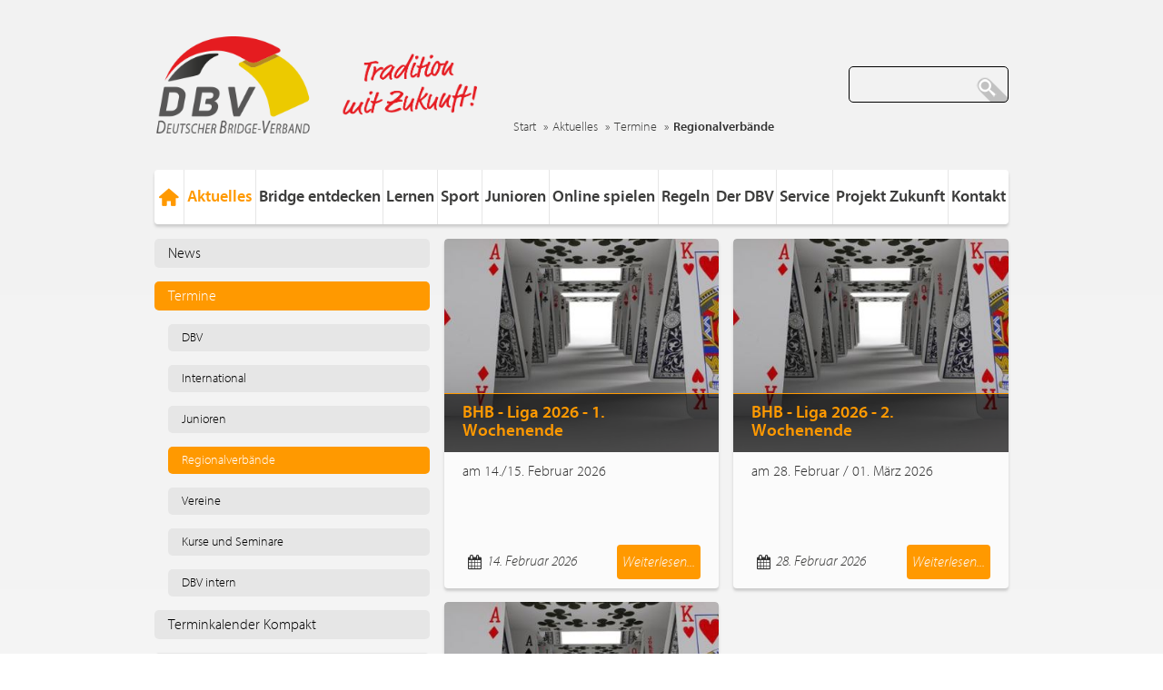

--- FILE ---
content_type: text/html;charset=utf-8
request_url: https://www.bridge-verband.de/aktuelles/events/regionalverbaende/
body_size: 8923
content:
<!DOCTYPE html>

<html>
<head>
<base href="https://www.bridge-verband.de/aktuelles/events/regionalverbaende/" />

    <meta charset="utf-8">
    <meta http-equiv="content-type" content="text/html; charset=utf-8">
    <meta name="viewport" content="width=device-width, initial-scale=1.0">
    <title>Deutscher Bridge - Verband e.V.</title>
    <link rel="shortcut icon" type="image/x-icon" href="/favicon.ico" />
    <link href="https://www.bridge-verband.de/bridge-theme-local/css/main.css" rel="stylesheet">
    <link type="text/css" rel="stylesheet" href="//fast.fonts.net/cssapi/ec98e1ba-0bc3-4935-94f7-196723b31ab8.css" />
    <link rel="stylesheet" type="text/css" media="screen, projection" href="/++resource++zmsbridge_/css/style.css" />
    <link rel="stylesheet" type="text/css" media="print" href="/++resource++zmsbridge_/css/style_print.css" />
    <link rel="stylesheet" type="text/css" href="https://www.bridge-verband.de/e178/e7/e396/f_css_defaults" />
    <link rel="stylesheet" type="text/css" href="https://cdn.datatables.net/v/bs/dt-1.10.16/b-1.5.0/b-print-1.5.0/datatables.min.css" />
</head>

<body class="ZMSEventCategory" id="3">

<div class="url-content      data-container"></div>
<div class="url-zmsbridge    data-container">/extension_provider/ZMSBridge</div>
<div class="url-clubinfo     data-container">/kontakt/vereine/clubinfo</div>
<div class="url-verbandsinfo data-container">/kontakt/mitgliedsverbaende/verbandsinfo</div>

<div class="container">

    <header class="row header center-vertical">

        <div class="col-xs-12 col-md-3">
            <a href="/"><img src="https://www.bridge-verband.de/bridge-theme-local/images/layout/logo.png" alt="" class="logo"></a>
        </div>

        <div class="col-xs-12 col-md-3">
            <a href="/"><img src="https://www.bridge-verband.de/bridge-theme-local/images/layout/tradition_zukunft.png" alt="" class="logo"></a>
        </div>        

        <div class="col-xs-6 col-sm-4 col-md-6 breadcrumbs--container hidden-xs">
            <ul class="breadcrumbs hidden-sm">
                <li class="breadcrumbs--item">
                    <a href="/">Start</a>
                </li>
                
                
                
                
                
                
                
                
                <li class="breadcrumbs--item">
                    <a href="/aktuelles">Aktuelles</a>
                </li>
                
                
                
                
                
                <li class="breadcrumbs--item">
                    <a href="/aktuelles/events">Termine</a>
                </li>
                
                
                
                
                
                
                <li class="breadcrumbs--item active-page">Regionalverbände</li>
                
                
            </ul>
        </div>

        <div class="col-xs-6 col-sm-4 col-md-3 hidden-xs search__container">
            <div class="search">
                <form id="headerSearch" method="post" action="/suche/index_ger.html">
                    <input class="typeahead search" type="text" name="q" value="" />
                    <button class="icon icon--search">
                        <span>Suchen</span>
                    </button>
                </form>
            </div>
        </div>

    </header>

    <div class="modal fade" id="login" tabindex="-1" role="dialog" aria-labelledby="login--label">

        <div class="modal-dialog" role="document">
            <div class="modal-content">
                <div class="modal-header">
                    <button type="button" class="close" data-dismiss="modal" aria-label="Close">
                        <span aria-hidden="true">&times;</span>
                    </button>
                    <h4 class="modal-title" id="login--title">Login</h4>
                </div>
                <div class="modal-body">

                    <form class="login_form">
<div class="form-group">
	<div class="alert alert-warning">
		<strong>Dieser Bereich ist nur für Mitglieder sichtbar!</strong><br>
		Bitte melden Sie sich an.
	</div>
	<label>DBV Nummer
	<input type="text" name="dbv_nr">
	</label><br>
	<label>Passwort
	<input type="password" name="password">
	</label><br>
	<button type="submit" class="btn btn-default btn-signin">einloggen</button>
</div></form>



                </div>
            </div>
        </div>

    </div>

    <div class="row row-navigation">
        <nav class="col-xs-12" role="navigation">
            <div class="navbar-header primary-nav shadow">
                <button type="button" class="navbar-toggle collapsed pull-left" data-toggle="collapse" data-target="#bs-example-navbar-collapse-1">
                <span class="sr-only">Toggle navigation</span>
                <span class="icon-bar"></span>
                <span class="icon-bar"></span>
                <span class="icon-bar"></span>
                </button>
                <form class="navbar-form pull-right hidden-sm hidden-md hidden-lg" role="search">
                    <div class="input-group search">
                        <input type="text" class="form-control" placeholder="Search">
                        <a href="" class="icon icon--search"></a>
                    </div>
                </form>
            </div>
            <div class="collapse navbar-collapse" id="bs-example-navbar-collapse-1">

                <ul class="primary-nav shadow">
                    <li class="inactive">
                        <a class="primary-nav--item" href="/">
                            <span class="icon icon--home"></span>
                        </a>
                    </li>

                    
                        <li class=" active ">
                            <a class="primary-nav--item" href="/aktuelles/"><span>Aktuelles</span></a>
                            <ul class="submenu shadow">
                                
                                <li>
                                    <a href="/aktuelles/news/">News</a>
                                </li>
                                
                                
                                <li>
                                    <a href="/aktuelles/events/">Termine</a>
                                </li>
                                
                                
                                <li>
                                    <a href="/aktuelles/terminkalender_kompakt/">Terminkalender Kompakt</a>
                                </li>
                                
                                
                                <li>
                                    <a href="/aktuelles/turnierergebnisse/2026/">Turnierergebnisse</a>
                                </li>
                                
                            </ul>                            
                        </li>
                    
                    
                        <li class=" inactive ">
                            <a class="primary-nav--item" href="/bridge_entdecken/"><span>Bridge entdecken</span></a>
                            <ul class="submenu shadow">
                                
                                <li>
                                    <a href="/bridge_entdecken/deutschlandweiter_aktionstag/">Deutschlandweiter Aktionstag</a>
                                </li>
                                
                                
                                <li>
                                    <a href="/bridge_entdecken/interaktiver_lernfilm/">Interaktiver Lernfilm</a>
                                </li>
                                
                                
                                <li>
                                    <a href="/bridge_entdecken/bridge_anfaengerkurs_gesucht/">Bridge Anfängerkurs gesucht</a>
                                </li>
                                
                                
                                <li>
                                    <a href="/bridge_entdecken/deutschlandkarte/">Deutschlandkarte</a>
                                </li>
                                
                                
                                <li>
                                    <a href="/bridge_entdecken/bridge_international/">Bridge International</a>
                                </li>
                                
                            </ul>                            
                        </li>
                    
                    
                        <li class=" inactive ">
                            <a class="primary-nav--item" href="/lernen/"><span>Lernen</span></a>
                            <ul class="submenu shadow">
                                
                                <li>
                                    <a href="/lernen/erste_schritte/">Erste Schritte</a>
                                </li>
                                
                                
                                <li>
                                    <a href="/lernen/dbv_literatur/">DBV Literatur</a>
                                </li>
                                
                                
                                <li>
                                    <a href="/lernen/kurs_angebot/">Kurs Angebot</a>
                                </li>
                                
                                
                                <li>
                                    <a href="/lernen/dbv_training_club_liga/">DBV Training Club/Liga</a>
                                </li>
                                
                                
                                <li>
                                    <a href="/lernen/damen_training/">Damen Training</a>
                                </li>
                                
                                
                                <li>
                                    <a href="/lernen/unterricht_in_bridge_base_online/">Unterricht in Bridge Base Online</a>
                                </li>
                                
                                
                                <li>
                                    <a href="/lernen/ausbilder/">Ausbilder</a>
                                </li>
                                
                            </ul>                            
                        </li>
                    
                    
                        <li class=" inactive ">
                            <a class="primary-nav--item" href="/sport/"><span>Sport</span></a>
                            <ul class="submenu shadow">
                                
                                <li>
                                    <a href="/sport/bridge_festival/">Bridge Festival</a>
                                </li>
                                
                                
                                <li>
                                    <a href="/sport/challenger_cup/">Challenger Cup</a>
                                </li>
                                
                                
                                <li>
                                    <a href="/sport/german_bridge_trophy/">German Bridge Trophy</a>
                                </li>
                                
                                
                                <li>
                                    <a href="/sport/bundesliga/">Bundesliga</a>
                                </li>
                                
                                
                                <li>
                                    <a href="/sport/open_paar_liga/">Open Paar Liga</a>
                                </li>
                                
                                
                                <li>
                                    <a href="/sport/dbv_vereinspokal/">DBV Vereinspokal</a>
                                </li>
                                
                                
                                <li>
                                    <a href="/sport/deutsche_meisterschaften/">Deutsche Meisterschaften</a>
                                </li>
                                
                                
                                <li>
                                    <a href="/sport/jhv_turnier/">JHV Turnier</a>
                                </li>
                                
                                
                                <li>
                                    <a href="/sport/veranstaltungen_75_jahre_dbv/">Veranstaltungen 75 Jahre DBV</a>
                                </li>
                                
                                
                                <li>
                                    <a href="/sport/veranstaltungen_international/wbf___world_team_championships/">Veranstaltungen International</a>
                                </li>
                                
                                
                                <li>
                                    <a href="/sport/nationalmannschaften_und_kader/">Nationalmannschaften und Kader</a>
                                </li>
                                
                                
                                <li>
                                    <a href="/sport/turnierleiter/">Turnierleiter</a>
                                </li>
                                
                            </ul>                            
                        </li>
                    
                    
                        <li class=" inactive ">
                            <a class="primary-nav--item" href="/junioren/"><span>Junioren</span></a>
                            <ul class="submenu shadow">
                                
                                <li>
                                    <a href="/junioren/veranstaltungen/">Veranstaltungen</a>
                                </li>
                                
                                
                                <li>
                                    <a href="/junioren/unterricht_und_training/">Unterricht und Training</a>
                                </li>
                                
                                
                                <li>
                                    <a href="/junioren/informationen/">Informationen</a>
                                </li>
                                
                            </ul>                            
                        </li>
                    
                    
                        <li class=" inactive ">
                            <a class="primary-nav--item" href="/online_spielen/"><span>Online spielen</span></a>
                            <ul class="submenu shadow">
                                
                                <li>
                                    <a href="/online_spielen/bridge_base_online_bbo/">Bridge Base Online (BBO)</a>
                                </li>
                                
                                
                                <li>
                                    <a href="/online_spielen/bbo_germany/">BBO-Germany</a>
                                </li>
                                
                                
                                <li>
                                    <a href="/online_spielen/realbridge/">RealBridge</a>
                                </li>
                                
                            </ul>                            
                        </li>
                    
                    
                        <li class=" inactive ">
                            <a class="primary-nav--item" href="/regeln/"><span>Regeln</span></a>
                                                        
                        </li>
                    
                    
                        <li class=" inactive ">
                            <a class="primary-nav--item" href="/der_dbv/"><span>Der DBV</span></a>
                            <ul class="submenu shadow">
                                
                                <li>
                                    <a href="/der_dbv/satzung/">Satzung</a>
                                </li>
                                
                                
                                <li>
                                    <a href="/der_dbv/mitgliedschaft/">Mitgliedschaft</a>
                                </li>
                                
                                
                                <li>
                                    <a href="/der_dbv/hauptversammlung/">Hauptversammlung</a>
                                </li>
                                
                                
                                <li>
                                    <a href="/der_dbv/dbv_praesidium/">DBV Präsidium</a>
                                </li>
                                
                                
                                <li>
                                    <a href="/der_dbv/mitgliedsverbaende/">Mitgliedsverbände</a>
                                </li>
                                
                                
                                <li>
                                    <a href="/der_dbv/vereine/">Vereine</a>
                                </li>
                                
                                
                                <li>
                                    <a href="/der_dbv/spenden/">Spenden</a>
                                </li>
                                
                                
                                <li>
                                    <a href="/der_dbv/unterstuetzung/">Unterstützung</a>
                                </li>
                                
                                
                                <li>
                                    <a href="/der_dbv/gleichstellungsbeauftragte/">Gleichstellungsbeauftragte</a>
                                </li>
                                
                                
                                <li>
                                    <a href="/der_dbv/statistik/">Statistik</a>
                                </li>
                                
                            </ul>                            
                        </li>
                    
                    
                        <li class=" inactive ">
                            <a class="primary-nav--item" href="/service/"><span>Service</span></a>
                            <ul class="submenu shadow">
                                
                                <li>
                                    <a href="/service/bridge_magazin/">Bridge Magazin</a>
                                </li>
                                
                                
                                <li>
                                    <a href="/service/dbv_newsletter/">DBV Newsletter</a>
                                </li>
                                
                                
                                <li>
                                    <a href="/service/dbv_shop/">DBV Shop</a>
                                </li>
                                
                                
                                <li>
                                    <a href="/service/downloadcenter/">DownloadCenter</a>
                                </li>
                                
                                
                                <li>
                                    <a href="/service/dbv_masterpunkte/">DBV Masterpunkte</a>
                                </li>
                                
                                
                                <li>
                                    <a href="/service/dbv_ergebnisanzeige/">DBV Ergebnisanzeige</a>
                                </li>
                                
                                
                                <li>
                                    <a href="/service/dbv_datenbank/">DBV Datenbank</a>
                                </li>
                                
                                
                                <li>
                                    <a href="/service/dbv_nummern_suche/">DBV Nummern-Suche</a>
                                </li>
                                
                                
                                <li>
                                    <a href="/service/deutschlandkarte/">Deutschlandkarte</a>
                                </li>
                                
                                
                                <li>
                                    <a href="/service/dbv_thinknet/">DBV Thinknet</a>
                                </li>
                                
                                
                                <li>
                                    <a href="/service/beratungsstellen/">Beratungsstellen</a>
                                </li>
                                
                                
                                <li>
                                    <a href="/service/marketing/">Marketing</a>
                                </li>
                                
                                
                                <li>
                                    <a href="/service/presse/">Presse</a>
                                </li>
                                
                            </ul>                            
                        </li>
                    
                    
                        <li class=" inactive ">
                            <a class="primary-nav--item" href="/projekt_zukunft/"><span>Projekt Zukunft</span></a>
                                                        
                        </li>
                    
                    
                        <li class=" inactive ">
                            <a class="primary-nav--item" href="/kontakt/"><span>Kontakt</span></a>
                            <ul class="submenu shadow">
                                
                                <li>
                                    <a href="/kontakt/dbv_geschaeftsstelle/">DBV Geschäftsstelle</a>
                                </li>
                                
                                
                                <li>
                                    <a href="/kontakt/dbv/">DBV</a>
                                </li>
                                
                                
                                <li>
                                    <a href="/kontakt/mitgliedsverbaende/">Mitgliedsverbände</a>
                                </li>
                                
                                
                                <li>
                                    <a href="/kontakt/vereine/">Vereine</a>
                                </li>
                                
                                
                                <li>
                                    <a href="/kontakt/gerichte_amp_disziplinaranwalt/">Gerichte &amp; Disziplinaranwalt</a>
                                </li>
                                
                                
                                <li>
                                    <a href="/kontakt/turnierleiter/">Turnierleiter</a>
                                </li>
                                
                                
                                <li>
                                    <a href="/kontakt/ausbilder/">Ausbilder</a>
                                </li>
                                
                                
                                <li>
                                    <a href="/kontakt/reiseveranstalter/">Reiseveranstalter</a>
                                </li>
                                
                                
                                <li>
                                    <a href="/kontakt/versandhandel/">Versandhandel</a>
                                </li>
                                
                            </ul>                            
                        </li>
                    
                </ul>
            </div>
        </nav>

    </div>

    <!-- BO CONTENT -->
    
    <div class="row content--primary">
        

            <div class="column column-1 col-xs-12 col-md-4 col-lg-3">
                <div>
                    <ul class="tertiary-nav">
<li class="e9 inactive ZMSArticleContainer0 childpages"><a  href="/aktuelles/news/" title="News" class="e9 inactive ZMSArticleContainer0 childpages"><span>News</span></a><ul>
<li class="e1397 inactive ZMSArticleCategory0"><a  href="/aktuelles/news/dbv/" title="DBV" class="e1397 inactive ZMSArticleCategory0"><span>DBV</span></a></li>
<li class="e1398 inactive ZMSArticleCategory0"><a  href="/aktuelles/news/international/" title="International" class="e1398 inactive ZMSArticleCategory0"><span>International</span></a></li>
<li class="e1404 inactive ZMSArticleCategory0"><a  href="/aktuelles/news/junioren/" title="Junioren" class="e1404 inactive ZMSArticleCategory0"><span>Junioren</span></a></li>
<li class="e1399 inactive ZMSArticleCategory0"><a  href="/aktuelles/news/regionalverbaende/" title="Regionalverbände" class="e1399 inactive ZMSArticleCategory0"><span>Regionalverbände</span></a></li>
<li class="e4582 inactive ZMSArticleCategory0"><a  href="/aktuelles/news/vereine/" title="Vereine" class="e4582 inactive ZMSArticleCategory0"><span>Vereine</span></a></li>
<li class="e3932 inactive ZMSArticleCategory0"><a  href="/aktuelles/news/presse_aktuell/" title="Presse Aktuell" class="e3932 inactive ZMSArticleCategory0"><span>Presse Aktuell</span></a></li>
<li class="e7166 inactive ZMSArticleCategory0"><a  href="/aktuelles/news/unterricht/" title="Unterricht" class="e7166 inactive ZMSArticleCategory0"><span>Unterricht</span></a></li>
<li class="e1400 inactive ZMSArticleCategory0"><a  href="/aktuelles/news/dbv_intern/" title="DBV intern" class="e1400 inactive ZMSArticleCategory0"><span>DBV intern</span></a></li>
</ul>
</li>
<li class="e7 active ZMSEventContainer1 childpages"><a  href="/aktuelles/events/" title="Termine" class="e7 active ZMSEventContainer1 childpages"><span>Termine</span></a><ul>
<li class="e101 inactive ZMSEventCategory0"><a  href="/aktuelles/events/dbv/" title="DBV" class="e101 inactive ZMSEventCategory0"><span>DBV</span></a></li>
<li class="e102 inactive ZMSEventCategory0"><a  href="/aktuelles/events/international/" title="International" class="e102 inactive ZMSEventCategory0"><span>International</span></a></li>
<li class="e447 inactive ZMSEventCategory0"><a  href="/aktuelles/events/junioren/" title="Junioren" class="e447 inactive ZMSEventCategory0"><span>Junioren</span></a></li>
<li class="e396 current active ZMSEventCategory1"><a  href="/aktuelles/events/regionalverbaende/" title="Regionalverbände" class="e396 current active ZMSEventCategory1"><span>Regionalverbände</span></a></li>
<li class="e163 inactive ZMSEventCategory0"><a  href="/aktuelles/events/vereine/" title="Vereine" class="e163 inactive ZMSEventCategory0"><span>Vereine</span></a></li>
<li class="e7102 inactive ZMSEventCategory0"><a  href="/aktuelles/events/kurse_und_seminare/" title="Kurse und Seminare" class="e7102 inactive ZMSEventCategory0"><span>Kurse und Seminare</span></a></li>
<li class="e1403 inactive ZMSEventCategory0"><a  href="/aktuelles/events/dbv_intern/" title="DBV intern" class="e1403 inactive ZMSEventCategory0"><span>DBV intern</span></a></li>
</ul>
</li>
<li class="e8770 inactive ZMSFolder0 childpages"><a  href="/aktuelles/terminkalender_kompakt/" title="Terminkalender Kompakt" class="e8770 inactive ZMSFolder0 childpages"><span>Terminkalender Kompakt</span></a><ul>
<li class="e24950 inactive ZMSFolder0"><a  href="/aktuelles/terminkalender_kompakt/kalender___turniere_deutschland/" title="Kalender - Turniere Deutschland" class="e24950 inactive ZMSFolder0"><span>Kalender - Turniere Deutschland</span></a></li>
<li class="e24936 inactive ZMSFolder0"><a  href="/aktuelles/terminkalender_kompakt/kalender___turniere_regional/" title="Kalender - Turniere Regional" class="e24936 inactive ZMSFolder0"><span>Kalender - Turniere Regional</span></a></li>
<li class="e24964 inactive ZMSFolder0"><a  href="/aktuelles/terminkalender_kompakt/kalender___jugend/" title="Kalender - Jugend" class="e24964 inactive ZMSFolder0"><span>Kalender - Jugend</span></a></li>
<li class="e26072 inactive ZMSFolder0"><a  href="/aktuelles/terminkalender_kompakt/kalender___turniere_international/" title="Kalender - Turniere International" class="e26072 inactive ZMSFolder0"><span>Kalender - Turniere International</span></a></li>
<li class="e24921 inactive ZMSFolder0"><a  href="/aktuelles/terminkalender_kompakt/kalender___kurse_und_trainings/" title="Kalender - Kurse und Trainings" class="e24921 inactive ZMSFolder0"><span>Kalender - Kurse und Trainings</span></a></li>
<li class="e24978 inactive ZMSFolder0"><a  href="/aktuelles/terminkalender_kompakt/kalender___dbv_intern/" title="Kalender - DBV intern" class="e24978 inactive ZMSFolder0"><span>Kalender - DBV intern</span></a></li>
</ul>
</li>
<li class="e25507 inactive ZMSFolder0 childpages"><a  href="/aktuelles/turnierergebnisse/" title="Turnierergebnisse" class="e25507 inactive ZMSFolder0 childpages"><span>Turnierergebnisse</span></a><ul>
<li class="e27323 inactive ZMSFolder0"><a  href="/aktuelles/turnierergebnisse/2026/" title="2026" class="e27323 inactive ZMSFolder0"><span>2026</span></a></li>
<li class="e25522 inactive ZMSFolder0"><a  href="/aktuelles/turnierergebnisse/2025/" title="2025" class="e25522 inactive ZMSFolder0"><span>2025</span></a></li>
<li class="e25508 inactive ZMSFolder0"><a  href="/aktuelles/turnierergebnisse/2024/" title="2024" class="e25508 inactive ZMSFolder0"><span>2024</span></a></li>
<li class="e25512 inactive ZMSFolder0"><a  href="/aktuelles/turnierergebnisse/2023/" title="2023" class="e25512 inactive ZMSFolder0"><span>2023</span></a></li>
<li class="e25516 inactive ZMSFolder0"><a  href="/aktuelles/turnierergebnisse/2022/" title="2022" class="e25516 inactive ZMSFolder0"><span>2022</span></a></li>
<li class="e25518 inactive ZMSFolder0"><a  href="/aktuelles/turnierergebnisse/2021/" title="2021" class="e25518 inactive ZMSFolder0"><span>2021</span></a></li>
<li class="e25520 inactive ZMSFolder0"><a  href="/aktuelles/turnierergebnisse/2020/" title="2020" class="e25520 inactive ZMSFolder0"><span>2020</span></a></li>
</ul>
</li>
</ul>

                    
                </div>
                <!-- ZMSArchive.standard_html -->

	
	<div id="archive">
		<article class="section shadow">
			<header>
				<h4>Termine (Archiv)</h4>
			</header>
			<div class="news--content">
				<div class="archive-list panel-group" id="accordion" role="tablist">
					<div class="panel">
						<strong class="year">
							<a data-toggle="collapse" data-parent="#accordion" class="collapsed" " role="button" data-target="#2026">
								<i class="fa fa-sort-desc archive-months-dropdown" aria-hidden="true"></i>
							</a>
							<a href="https://www.bridge-verband.de/aktuelles/events?start=01-01-2026-00-00-00&amp;end=31-05-2026-23-59-59">2026</a>
						</strong>
						<div class="panel-collapse collapse" id="2026">
							<ul class="months">
								
									<li>
										<a href="https://www.bridge-verband.de/aktuelles/events?start=01-01-2026-00-00-00&amp;end=31-01-2026-23-59-59">Januar</a>
										<!-- <span class="article_amount" tal:content="python: month['amount']"></span> -->
									</li>
								
								
									<li>
										<a href="https://www.bridge-verband.de/aktuelles/events?start=01-02-2026-00-00-00&amp;end=28-02-2026-23-59-59">Februar</a>
										<!-- <span class="article_amount" tal:content="python: month['amount']"></span> -->
									</li>
								
								
									<li>
										<a href="https://www.bridge-verband.de/aktuelles/events?start=01-03-2026-00-00-00&amp;end=31-03-2026-23-59-59">März</a>
										<!-- <span class="article_amount" tal:content="python: month['amount']"></span> -->
									</li>
								
								
									
								
								
									<li>
										<a href="https://www.bridge-verband.de/aktuelles/events?start=01-05-2026-00-00-00&amp;end=31-05-2026-23-59-59">Mai</a>
										<!-- <span class="article_amount" tal:content="python: month['amount']"></span> -->
									</li>
								
							</ul>
						</div>
					</div>
					<div class="panel">
						<strong class="year">
							<a data-toggle="collapse" data-parent="#accordion" class="collapsed" " role="button" data-target="#2025">
								<i class="fa fa-sort-desc archive-months-dropdown" aria-hidden="true"></i>
							</a>
							<a href="https://www.bridge-verband.de/aktuelles/events?start=01-01-2025-00-00-00&amp;end=31-12-2025-23-59-59">2025</a>
						</strong>
						<div class="panel-collapse collapse" id="2025">
							<ul class="months">
								
									<li>
										<a href="https://www.bridge-verband.de/aktuelles/events?start=01-01-2025-00-00-00&amp;end=31-01-2025-23-59-59">Januar</a>
										<!-- <span class="article_amount" tal:content="python: month['amount']"></span> -->
									</li>
								
								
									<li>
										<a href="https://www.bridge-verband.de/aktuelles/events?start=01-02-2025-00-00-00&amp;end=28-02-2025-23-59-59">Februar</a>
										<!-- <span class="article_amount" tal:content="python: month['amount']"></span> -->
									</li>
								
								
									<li>
										<a href="https://www.bridge-verband.de/aktuelles/events?start=01-03-2025-00-00-00&amp;end=31-03-2025-23-59-59">März</a>
										<!-- <span class="article_amount" tal:content="python: month['amount']"></span> -->
									</li>
								
								
									<li>
										<a href="https://www.bridge-verband.de/aktuelles/events?start=01-04-2025-00-00-00&amp;end=30-04-2025-23-59-59">April</a>
										<!-- <span class="article_amount" tal:content="python: month['amount']"></span> -->
									</li>
								
								
									<li>
										<a href="https://www.bridge-verband.de/aktuelles/events?start=01-05-2025-00-00-00&amp;end=31-05-2025-23-59-59">Mai</a>
										<!-- <span class="article_amount" tal:content="python: month['amount']"></span> -->
									</li>
								
								
									<li>
										<a href="https://www.bridge-verband.de/aktuelles/events?start=01-06-2025-00-00-00&amp;end=30-06-2025-23-59-59">Juni</a>
										<!-- <span class="article_amount" tal:content="python: month['amount']"></span> -->
									</li>
								
								
									<li>
										<a href="https://www.bridge-verband.de/aktuelles/events?start=01-07-2025-00-00-00&amp;end=31-07-2025-23-59-59">Juli</a>
										<!-- <span class="article_amount" tal:content="python: month['amount']"></span> -->
									</li>
								
								
									<li>
										<a href="https://www.bridge-verband.de/aktuelles/events?start=01-08-2025-00-00-00&amp;end=31-08-2025-23-59-59">August</a>
										<!-- <span class="article_amount" tal:content="python: month['amount']"></span> -->
									</li>
								
								
									<li>
										<a href="https://www.bridge-verband.de/aktuelles/events?start=01-09-2025-00-00-00&amp;end=30-09-2025-23-59-59">September</a>
										<!-- <span class="article_amount" tal:content="python: month['amount']"></span> -->
									</li>
								
								
									<li>
										<a href="https://www.bridge-verband.de/aktuelles/events?start=01-10-2025-00-00-00&amp;end=31-10-2025-23-59-59">Oktober</a>
										<!-- <span class="article_amount" tal:content="python: month['amount']"></span> -->
									</li>
								
								
									<li>
										<a href="https://www.bridge-verband.de/aktuelles/events?start=01-11-2025-00-00-00&amp;end=30-11-2025-23-59-59">November</a>
										<!-- <span class="article_amount" tal:content="python: month['amount']"></span> -->
									</li>
								
								
									<li>
										<a href="https://www.bridge-verband.de/aktuelles/events?start=01-12-2025-00-00-00&amp;end=31-12-2025-23-59-59">Dezember</a>
										<!-- <span class="article_amount" tal:content="python: month['amount']"></span> -->
									</li>
								
							</ul>
						</div>
					</div>
					<div class="panel">
						<strong class="year">
							<a data-toggle="collapse" data-parent="#accordion" class="collapsed" " role="button" data-target="#2024">
								<i class="fa fa-sort-desc archive-months-dropdown" aria-hidden="true"></i>
							</a>
							<a href="https://www.bridge-verband.de/aktuelles/events?start=01-01-2024-00-00-00&amp;end=31-12-2024-23-59-59">2024</a>
						</strong>
						<div class="panel-collapse collapse" id="2024">
							<ul class="months">
								
									<li>
										<a href="https://www.bridge-verband.de/aktuelles/events?start=01-01-2024-00-00-00&amp;end=31-01-2024-23-59-59">Januar</a>
										<!-- <span class="article_amount" tal:content="python: month['amount']"></span> -->
									</li>
								
								
									<li>
										<a href="https://www.bridge-verband.de/aktuelles/events?start=01-02-2024-00-00-00&amp;end=29-02-2024-23-59-59">Februar</a>
										<!-- <span class="article_amount" tal:content="python: month['amount']"></span> -->
									</li>
								
								
									<li>
										<a href="https://www.bridge-verband.de/aktuelles/events?start=01-03-2024-00-00-00&amp;end=31-03-2024-23-59-59">März</a>
										<!-- <span class="article_amount" tal:content="python: month['amount']"></span> -->
									</li>
								
								
									<li>
										<a href="https://www.bridge-verband.de/aktuelles/events?start=01-04-2024-00-00-00&amp;end=30-04-2024-23-59-59">April</a>
										<!-- <span class="article_amount" tal:content="python: month['amount']"></span> -->
									</li>
								
								
									<li>
										<a href="https://www.bridge-verband.de/aktuelles/events?start=01-05-2024-00-00-00&amp;end=31-05-2024-23-59-59">Mai</a>
										<!-- <span class="article_amount" tal:content="python: month['amount']"></span> -->
									</li>
								
								
									<li>
										<a href="https://www.bridge-verband.de/aktuelles/events?start=01-06-2024-00-00-00&amp;end=30-06-2024-23-59-59">Juni</a>
										<!-- <span class="article_amount" tal:content="python: month['amount']"></span> -->
									</li>
								
								
									<li>
										<a href="https://www.bridge-verband.de/aktuelles/events?start=01-07-2024-00-00-00&amp;end=31-07-2024-23-59-59">Juli</a>
										<!-- <span class="article_amount" tal:content="python: month['amount']"></span> -->
									</li>
								
								
									<li>
										<a href="https://www.bridge-verband.de/aktuelles/events?start=01-08-2024-00-00-00&amp;end=31-08-2024-23-59-59">August</a>
										<!-- <span class="article_amount" tal:content="python: month['amount']"></span> -->
									</li>
								
								
									<li>
										<a href="https://www.bridge-verband.de/aktuelles/events?start=01-09-2024-00-00-00&amp;end=30-09-2024-23-59-59">September</a>
										<!-- <span class="article_amount" tal:content="python: month['amount']"></span> -->
									</li>
								
								
									<li>
										<a href="https://www.bridge-verband.de/aktuelles/events?start=01-10-2024-00-00-00&amp;end=31-10-2024-23-59-59">Oktober</a>
										<!-- <span class="article_amount" tal:content="python: month['amount']"></span> -->
									</li>
								
								
									<li>
										<a href="https://www.bridge-verband.de/aktuelles/events?start=01-11-2024-00-00-00&amp;end=30-11-2024-23-59-59">November</a>
										<!-- <span class="article_amount" tal:content="python: month['amount']"></span> -->
									</li>
								
								
									<li>
										<a href="https://www.bridge-verband.de/aktuelles/events?start=01-12-2024-00-00-00&amp;end=31-12-2024-23-59-59">Dezember</a>
										<!-- <span class="article_amount" tal:content="python: month['amount']"></span> -->
									</li>
								
							</ul>
						</div>
					</div>
					<div class="panel">
						<strong class="year">
							<a data-toggle="collapse" data-parent="#accordion" class="collapsed" " role="button" data-target="#2023">
								<i class="fa fa-sort-desc archive-months-dropdown" aria-hidden="true"></i>
							</a>
							<a href="https://www.bridge-verband.de/aktuelles/events?start=01-01-2023-00-00-00&amp;end=31-12-2023-23-59-59">2023</a>
						</strong>
						<div class="panel-collapse collapse" id="2023">
							<ul class="months">
								
									<li>
										<a href="https://www.bridge-verband.de/aktuelles/events?start=01-01-2023-00-00-00&amp;end=31-01-2023-23-59-59">Januar</a>
										<!-- <span class="article_amount" tal:content="python: month['amount']"></span> -->
									</li>
								
								
									<li>
										<a href="https://www.bridge-verband.de/aktuelles/events?start=01-02-2023-00-00-00&amp;end=28-02-2023-23-59-59">Februar</a>
										<!-- <span class="article_amount" tal:content="python: month['amount']"></span> -->
									</li>
								
								
									<li>
										<a href="https://www.bridge-verband.de/aktuelles/events?start=01-03-2023-00-00-00&amp;end=31-03-2023-23-59-59">März</a>
										<!-- <span class="article_amount" tal:content="python: month['amount']"></span> -->
									</li>
								
								
									<li>
										<a href="https://www.bridge-verband.de/aktuelles/events?start=01-04-2023-00-00-00&amp;end=30-04-2023-23-59-59">April</a>
										<!-- <span class="article_amount" tal:content="python: month['amount']"></span> -->
									</li>
								
								
									<li>
										<a href="https://www.bridge-verband.de/aktuelles/events?start=01-05-2023-00-00-00&amp;end=31-05-2023-23-59-59">Mai</a>
										<!-- <span class="article_amount" tal:content="python: month['amount']"></span> -->
									</li>
								
								
									<li>
										<a href="https://www.bridge-verband.de/aktuelles/events?start=01-06-2023-00-00-00&amp;end=30-06-2023-23-59-59">Juni</a>
										<!-- <span class="article_amount" tal:content="python: month['amount']"></span> -->
									</li>
								
								
									<li>
										<a href="https://www.bridge-verband.de/aktuelles/events?start=01-07-2023-00-00-00&amp;end=31-07-2023-23-59-59">Juli</a>
										<!-- <span class="article_amount" tal:content="python: month['amount']"></span> -->
									</li>
								
								
									<li>
										<a href="https://www.bridge-verband.de/aktuelles/events?start=01-08-2023-00-00-00&amp;end=31-08-2023-23-59-59">August</a>
										<!-- <span class="article_amount" tal:content="python: month['amount']"></span> -->
									</li>
								
								
									<li>
										<a href="https://www.bridge-verband.de/aktuelles/events?start=01-09-2023-00-00-00&amp;end=30-09-2023-23-59-59">September</a>
										<!-- <span class="article_amount" tal:content="python: month['amount']"></span> -->
									</li>
								
								
									<li>
										<a href="https://www.bridge-verband.de/aktuelles/events?start=01-10-2023-00-00-00&amp;end=31-10-2023-23-59-59">Oktober</a>
										<!-- <span class="article_amount" tal:content="python: month['amount']"></span> -->
									</li>
								
								
									<li>
										<a href="https://www.bridge-verband.de/aktuelles/events?start=01-11-2023-00-00-00&amp;end=30-11-2023-23-59-59">November</a>
										<!-- <span class="article_amount" tal:content="python: month['amount']"></span> -->
									</li>
								
								
									<li>
										<a href="https://www.bridge-verband.de/aktuelles/events?start=01-12-2023-00-00-00&amp;end=31-12-2023-23-59-59">Dezember</a>
										<!-- <span class="article_amount" tal:content="python: month['amount']"></span> -->
									</li>
								
							</ul>
						</div>
					</div>
					<div class="panel">
						<strong class="year">
							<a data-toggle="collapse" data-parent="#accordion" class="collapsed" " role="button" data-target="#2022">
								<i class="fa fa-sort-desc archive-months-dropdown" aria-hidden="true"></i>
							</a>
							<a href="https://www.bridge-verband.de/aktuelles/events?start=01-01-2022-00-00-00&amp;end=31-12-2022-23-59-59">2022</a>
						</strong>
						<div class="panel-collapse collapse" id="2022">
							<ul class="months">
								
									<li>
										<a href="https://www.bridge-verband.de/aktuelles/events?start=01-01-2022-00-00-00&amp;end=31-01-2022-23-59-59">Januar</a>
										<!-- <span class="article_amount" tal:content="python: month['amount']"></span> -->
									</li>
								
								
									
								
								
									<li>
										<a href="https://www.bridge-verband.de/aktuelles/events?start=01-03-2022-00-00-00&amp;end=31-03-2022-23-59-59">März</a>
										<!-- <span class="article_amount" tal:content="python: month['amount']"></span> -->
									</li>
								
								
									<li>
										<a href="https://www.bridge-verband.de/aktuelles/events?start=01-04-2022-00-00-00&amp;end=30-04-2022-23-59-59">April</a>
										<!-- <span class="article_amount" tal:content="python: month['amount']"></span> -->
									</li>
								
								
									<li>
										<a href="https://www.bridge-verband.de/aktuelles/events?start=01-05-2022-00-00-00&amp;end=31-05-2022-23-59-59">Mai</a>
										<!-- <span class="article_amount" tal:content="python: month['amount']"></span> -->
									</li>
								
								
									<li>
										<a href="https://www.bridge-verband.de/aktuelles/events?start=01-06-2022-00-00-00&amp;end=30-06-2022-23-59-59">Juni</a>
										<!-- <span class="article_amount" tal:content="python: month['amount']"></span> -->
									</li>
								
								
									<li>
										<a href="https://www.bridge-verband.de/aktuelles/events?start=01-07-2022-00-00-00&amp;end=31-07-2022-23-59-59">Juli</a>
										<!-- <span class="article_amount" tal:content="python: month['amount']"></span> -->
									</li>
								
								
									<li>
										<a href="https://www.bridge-verband.de/aktuelles/events?start=01-08-2022-00-00-00&amp;end=31-08-2022-23-59-59">August</a>
										<!-- <span class="article_amount" tal:content="python: month['amount']"></span> -->
									</li>
								
								
									<li>
										<a href="https://www.bridge-verband.de/aktuelles/events?start=01-09-2022-00-00-00&amp;end=30-09-2022-23-59-59">September</a>
										<!-- <span class="article_amount" tal:content="python: month['amount']"></span> -->
									</li>
								
								
									<li>
										<a href="https://www.bridge-verband.de/aktuelles/events?start=01-10-2022-00-00-00&amp;end=31-10-2022-23-59-59">Oktober</a>
										<!-- <span class="article_amount" tal:content="python: month['amount']"></span> -->
									</li>
								
								
									<li>
										<a href="https://www.bridge-verband.de/aktuelles/events?start=01-11-2022-00-00-00&amp;end=30-11-2022-23-59-59">November</a>
										<!-- <span class="article_amount" tal:content="python: month['amount']"></span> -->
									</li>
								
								
									
								
							</ul>
						</div>
					</div>
					<div class="panel">
						<strong class="year">
							<a data-toggle="collapse" data-parent="#accordion" class="collapsed" " role="button" data-target="#2021">
								<i class="fa fa-sort-desc archive-months-dropdown" aria-hidden="true"></i>
							</a>
							<a href="https://www.bridge-verband.de/aktuelles/events?start=01-01-2021-00-00-00&amp;end=31-12-2021-23-59-59">2021</a>
						</strong>
						<div class="panel-collapse collapse" id="2021">
							<ul class="months">
								
									<li>
										<a href="https://www.bridge-verband.de/aktuelles/events?start=01-01-2021-00-00-00&amp;end=31-01-2021-23-59-59">Januar</a>
										<!-- <span class="article_amount" tal:content="python: month['amount']"></span> -->
									</li>
								
								
									<li>
										<a href="https://www.bridge-verband.de/aktuelles/events?start=01-02-2021-00-00-00&amp;end=28-02-2021-23-59-59">Februar</a>
										<!-- <span class="article_amount" tal:content="python: month['amount']"></span> -->
									</li>
								
								
									<li>
										<a href="https://www.bridge-verband.de/aktuelles/events?start=01-03-2021-00-00-00&amp;end=31-03-2021-23-59-59">März</a>
										<!-- <span class="article_amount" tal:content="python: month['amount']"></span> -->
									</li>
								
								
									
								
								
									<li>
										<a href="https://www.bridge-verband.de/aktuelles/events?start=01-05-2021-00-00-00&amp;end=31-05-2021-23-59-59">Mai</a>
										<!-- <span class="article_amount" tal:content="python: month['amount']"></span> -->
									</li>
								
								
									<li>
										<a href="https://www.bridge-verband.de/aktuelles/events?start=01-06-2021-00-00-00&amp;end=30-06-2021-23-59-59">Juni</a>
										<!-- <span class="article_amount" tal:content="python: month['amount']"></span> -->
									</li>
								
								
									<li>
										<a href="https://www.bridge-verband.de/aktuelles/events?start=01-07-2021-00-00-00&amp;end=31-07-2021-23-59-59">Juli</a>
										<!-- <span class="article_amount" tal:content="python: month['amount']"></span> -->
									</li>
								
								
									<li>
										<a href="https://www.bridge-verband.de/aktuelles/events?start=01-08-2021-00-00-00&amp;end=31-08-2021-23-59-59">August</a>
										<!-- <span class="article_amount" tal:content="python: month['amount']"></span> -->
									</li>
								
								
									<li>
										<a href="https://www.bridge-verband.de/aktuelles/events?start=01-09-2021-00-00-00&amp;end=30-09-2021-23-59-59">September</a>
										<!-- <span class="article_amount" tal:content="python: month['amount']"></span> -->
									</li>
								
								
									<li>
										<a href="https://www.bridge-verband.de/aktuelles/events?start=01-10-2021-00-00-00&amp;end=31-10-2021-23-59-59">Oktober</a>
										<!-- <span class="article_amount" tal:content="python: month['amount']"></span> -->
									</li>
								
								
									<li>
										<a href="https://www.bridge-verband.de/aktuelles/events?start=01-11-2021-00-00-00&amp;end=30-11-2021-23-59-59">November</a>
										<!-- <span class="article_amount" tal:content="python: month['amount']"></span> -->
									</li>
								
								
									
								
							</ul>
						</div>
					</div>
					<div class="panel">
						<strong class="year">
							<a data-toggle="collapse" data-parent="#accordion" class="collapsed" " role="button" data-target="#2020">
								<i class="fa fa-sort-desc archive-months-dropdown" aria-hidden="true"></i>
							</a>
							<a href="https://www.bridge-verband.de/aktuelles/events?start=01-01-2020-00-00-00&amp;end=31-12-2020-23-59-59">2020</a>
						</strong>
						<div class="panel-collapse collapse" id="2020">
							<ul class="months">
								
									<li>
										<a href="https://www.bridge-verband.de/aktuelles/events?start=01-01-2020-00-00-00&amp;end=31-01-2020-23-59-59">Januar</a>
										<!-- <span class="article_amount" tal:content="python: month['amount']"></span> -->
									</li>
								
								
									<li>
										<a href="https://www.bridge-verband.de/aktuelles/events?start=01-02-2020-00-00-00&amp;end=29-02-2020-23-59-59">Februar</a>
										<!-- <span class="article_amount" tal:content="python: month['amount']"></span> -->
									</li>
								
								
									<li>
										<a href="https://www.bridge-verband.de/aktuelles/events?start=01-03-2020-00-00-00&amp;end=31-03-2020-23-59-59">März</a>
										<!-- <span class="article_amount" tal:content="python: month['amount']"></span> -->
									</li>
								
								
									
								
								
									<li>
										<a href="https://www.bridge-verband.de/aktuelles/events?start=01-05-2020-00-00-00&amp;end=31-05-2020-23-59-59">Mai</a>
										<!-- <span class="article_amount" tal:content="python: month['amount']"></span> -->
									</li>
								
								
									<li>
										<a href="https://www.bridge-verband.de/aktuelles/events?start=01-06-2020-00-00-00&amp;end=30-06-2020-23-59-59">Juni</a>
										<!-- <span class="article_amount" tal:content="python: month['amount']"></span> -->
									</li>
								
								
									
								
								
									<li>
										<a href="https://www.bridge-verband.de/aktuelles/events?start=01-08-2020-00-00-00&amp;end=31-08-2020-23-59-59">August</a>
										<!-- <span class="article_amount" tal:content="python: month['amount']"></span> -->
									</li>
								
								
									<li>
										<a href="https://www.bridge-verband.de/aktuelles/events?start=01-09-2020-00-00-00&amp;end=30-09-2020-23-59-59">September</a>
										<!-- <span class="article_amount" tal:content="python: month['amount']"></span> -->
									</li>
								
								
									<li>
										<a href="https://www.bridge-verband.de/aktuelles/events?start=01-10-2020-00-00-00&amp;end=31-10-2020-23-59-59">Oktober</a>
										<!-- <span class="article_amount" tal:content="python: month['amount']"></span> -->
									</li>
								
								
									<li>
										<a href="https://www.bridge-verband.de/aktuelles/events?start=01-11-2020-00-00-00&amp;end=30-11-2020-23-59-59">November</a>
										<!-- <span class="article_amount" tal:content="python: month['amount']"></span> -->
									</li>
								
								
									
								
							</ul>
						</div>
					</div>
					<div class="panel">
						<strong class="year">
							<a data-toggle="collapse" data-parent="#accordion" class="collapsed" " role="button" data-target="#2019">
								<i class="fa fa-sort-desc archive-months-dropdown" aria-hidden="true"></i>
							</a>
							<a href="https://www.bridge-verband.de/aktuelles/events?start=01-01-2019-00-00-00&amp;end=31-12-2019-23-59-59">2019</a>
						</strong>
						<div class="panel-collapse collapse" id="2019">
							<ul class="months">
								
									<li>
										<a href="https://www.bridge-verband.de/aktuelles/events?start=01-01-2019-00-00-00&amp;end=31-01-2019-23-59-59">Januar</a>
										<!-- <span class="article_amount" tal:content="python: month['amount']"></span> -->
									</li>
								
								
									<li>
										<a href="https://www.bridge-verband.de/aktuelles/events?start=01-02-2019-00-00-00&amp;end=28-02-2019-23-59-59">Februar</a>
										<!-- <span class="article_amount" tal:content="python: month['amount']"></span> -->
									</li>
								
								
									<li>
										<a href="https://www.bridge-verband.de/aktuelles/events?start=01-03-2019-00-00-00&amp;end=31-03-2019-23-59-59">März</a>
										<!-- <span class="article_amount" tal:content="python: month['amount']"></span> -->
									</li>
								
								
									<li>
										<a href="https://www.bridge-verband.de/aktuelles/events?start=01-04-2019-00-00-00&amp;end=30-04-2019-23-59-59">April</a>
										<!-- <span class="article_amount" tal:content="python: month['amount']"></span> -->
									</li>
								
								
									<li>
										<a href="https://www.bridge-verband.de/aktuelles/events?start=01-05-2019-00-00-00&amp;end=31-05-2019-23-59-59">Mai</a>
										<!-- <span class="article_amount" tal:content="python: month['amount']"></span> -->
									</li>
								
								
									<li>
										<a href="https://www.bridge-verband.de/aktuelles/events?start=01-06-2019-00-00-00&amp;end=30-06-2019-23-59-59">Juni</a>
										<!-- <span class="article_amount" tal:content="python: month['amount']"></span> -->
									</li>
								
								
									<li>
										<a href="https://www.bridge-verband.de/aktuelles/events?start=01-07-2019-00-00-00&amp;end=31-07-2019-23-59-59">Juli</a>
										<!-- <span class="article_amount" tal:content="python: month['amount']"></span> -->
									</li>
								
								
									<li>
										<a href="https://www.bridge-verband.de/aktuelles/events?start=01-08-2019-00-00-00&amp;end=31-08-2019-23-59-59">August</a>
										<!-- <span class="article_amount" tal:content="python: month['amount']"></span> -->
									</li>
								
								
									<li>
										<a href="https://www.bridge-verband.de/aktuelles/events?start=01-09-2019-00-00-00&amp;end=30-09-2019-23-59-59">September</a>
										<!-- <span class="article_amount" tal:content="python: month['amount']"></span> -->
									</li>
								
								
									<li>
										<a href="https://www.bridge-verband.de/aktuelles/events?start=01-10-2019-00-00-00&amp;end=31-10-2019-23-59-59">Oktober</a>
										<!-- <span class="article_amount" tal:content="python: month['amount']"></span> -->
									</li>
								
								
									<li>
										<a href="https://www.bridge-verband.de/aktuelles/events?start=01-11-2019-00-00-00&amp;end=30-11-2019-23-59-59">November</a>
										<!-- <span class="article_amount" tal:content="python: month['amount']"></span> -->
									</li>
								
								
									<li>
										<a href="https://www.bridge-verband.de/aktuelles/events?start=01-12-2019-00-00-00&amp;end=31-12-2019-23-59-59">Dezember</a>
										<!-- <span class="article_amount" tal:content="python: month['amount']"></span> -->
									</li>
								
							</ul>
						</div>
					</div>
					<div class="panel">
						<strong class="year">
							<a data-toggle="collapse" data-parent="#accordion" class="collapsed" " role="button" data-target="#2018">
								<i class="fa fa-sort-desc archive-months-dropdown" aria-hidden="true"></i>
							</a>
							<a href="https://www.bridge-verband.de/aktuelles/events?start=01-01-2018-00-00-00&amp;end=31-12-2018-23-59-59">2018</a>
						</strong>
						<div class="panel-collapse collapse" id="2018">
							<ul class="months">
								
									<li>
										<a href="https://www.bridge-verband.de/aktuelles/events?start=01-01-2018-00-00-00&amp;end=31-01-2018-23-59-59">Januar</a>
										<!-- <span class="article_amount" tal:content="python: month['amount']"></span> -->
									</li>
								
								
									<li>
										<a href="https://www.bridge-verband.de/aktuelles/events?start=01-02-2018-00-00-00&amp;end=28-02-2018-23-59-59">Februar</a>
										<!-- <span class="article_amount" tal:content="python: month['amount']"></span> -->
									</li>
								
								
									<li>
										<a href="https://www.bridge-verband.de/aktuelles/events?start=01-03-2018-00-00-00&amp;end=31-03-2018-23-59-59">März</a>
										<!-- <span class="article_amount" tal:content="python: month['amount']"></span> -->
									</li>
								
								
									<li>
										<a href="https://www.bridge-verband.de/aktuelles/events?start=01-04-2018-00-00-00&amp;end=30-04-2018-23-59-59">April</a>
										<!-- <span class="article_amount" tal:content="python: month['amount']"></span> -->
									</li>
								
								
									<li>
										<a href="https://www.bridge-verband.de/aktuelles/events?start=01-05-2018-00-00-00&amp;end=31-05-2018-23-59-59">Mai</a>
										<!-- <span class="article_amount" tal:content="python: month['amount']"></span> -->
									</li>
								
								
									<li>
										<a href="https://www.bridge-verband.de/aktuelles/events?start=01-06-2018-00-00-00&amp;end=30-06-2018-23-59-59">Juni</a>
										<!-- <span class="article_amount" tal:content="python: month['amount']"></span> -->
									</li>
								
								
									<li>
										<a href="https://www.bridge-verband.de/aktuelles/events?start=01-07-2018-00-00-00&amp;end=31-07-2018-23-59-59">Juli</a>
										<!-- <span class="article_amount" tal:content="python: month['amount']"></span> -->
									</li>
								
								
									<li>
										<a href="https://www.bridge-verband.de/aktuelles/events?start=01-08-2018-00-00-00&amp;end=31-08-2018-23-59-59">August</a>
										<!-- <span class="article_amount" tal:content="python: month['amount']"></span> -->
									</li>
								
								
									<li>
										<a href="https://www.bridge-verband.de/aktuelles/events?start=01-09-2018-00-00-00&amp;end=30-09-2018-23-59-59">September</a>
										<!-- <span class="article_amount" tal:content="python: month['amount']"></span> -->
									</li>
								
								
									<li>
										<a href="https://www.bridge-verband.de/aktuelles/events?start=01-10-2018-00-00-00&amp;end=31-10-2018-23-59-59">Oktober</a>
										<!-- <span class="article_amount" tal:content="python: month['amount']"></span> -->
									</li>
								
								
									<li>
										<a href="https://www.bridge-verband.de/aktuelles/events?start=01-11-2018-00-00-00&amp;end=30-11-2018-23-59-59">November</a>
										<!-- <span class="article_amount" tal:content="python: month['amount']"></span> -->
									</li>
								
								
									<li>
										<a href="https://www.bridge-verband.de/aktuelles/events?start=01-12-2018-00-00-00&amp;end=31-12-2018-23-59-59">Dezember</a>
										<!-- <span class="article_amount" tal:content="python: month['amount']"></span> -->
									</li>
								
							</ul>
						</div>
					</div>
					<div class="panel">
						<strong class="year">
							<a data-toggle="collapse" data-parent="#accordion" class="collapsed" " role="button" data-target="#2017">
								<i class="fa fa-sort-desc archive-months-dropdown" aria-hidden="true"></i>
							</a>
							<a href="https://www.bridge-verband.de/aktuelles/events?start=01-01-2017-00-00-00&amp;end=31-12-2017-23-59-59">2017</a>
						</strong>
						<div class="panel-collapse collapse" id="2017">
							<ul class="months">
								
									<li>
										<a href="https://www.bridge-verband.de/aktuelles/events?start=01-01-2017-00-00-00&amp;end=31-01-2017-23-59-59">Januar</a>
										<!-- <span class="article_amount" tal:content="python: month['amount']"></span> -->
									</li>
								
								
									<li>
										<a href="https://www.bridge-verband.de/aktuelles/events?start=01-02-2017-00-00-00&amp;end=28-02-2017-23-59-59">Februar</a>
										<!-- <span class="article_amount" tal:content="python: month['amount']"></span> -->
									</li>
								
								
									<li>
										<a href="https://www.bridge-verband.de/aktuelles/events?start=01-03-2017-00-00-00&amp;end=31-03-2017-23-59-59">März</a>
										<!-- <span class="article_amount" tal:content="python: month['amount']"></span> -->
									</li>
								
								
									<li>
										<a href="https://www.bridge-verband.de/aktuelles/events?start=01-04-2017-00-00-00&amp;end=30-04-2017-23-59-59">April</a>
										<!-- <span class="article_amount" tal:content="python: month['amount']"></span> -->
									</li>
								
								
									<li>
										<a href="https://www.bridge-verband.de/aktuelles/events?start=01-05-2017-00-00-00&amp;end=31-05-2017-23-59-59">Mai</a>
										<!-- <span class="article_amount" tal:content="python: month['amount']"></span> -->
									</li>
								
								
									<li>
										<a href="https://www.bridge-verband.de/aktuelles/events?start=01-06-2017-00-00-00&amp;end=30-06-2017-23-59-59">Juni</a>
										<!-- <span class="article_amount" tal:content="python: month['amount']"></span> -->
									</li>
								
								
									<li>
										<a href="https://www.bridge-verband.de/aktuelles/events?start=01-07-2017-00-00-00&amp;end=31-07-2017-23-59-59">Juli</a>
										<!-- <span class="article_amount" tal:content="python: month['amount']"></span> -->
									</li>
								
								
									<li>
										<a href="https://www.bridge-verband.de/aktuelles/events?start=01-08-2017-00-00-00&amp;end=31-08-2017-23-59-59">August</a>
										<!-- <span class="article_amount" tal:content="python: month['amount']"></span> -->
									</li>
								
								
									<li>
										<a href="https://www.bridge-verband.de/aktuelles/events?start=01-09-2017-00-00-00&amp;end=30-09-2017-23-59-59">September</a>
										<!-- <span class="article_amount" tal:content="python: month['amount']"></span> -->
									</li>
								
								
									<li>
										<a href="https://www.bridge-verband.de/aktuelles/events?start=01-10-2017-00-00-00&amp;end=31-10-2017-23-59-59">Oktober</a>
										<!-- <span class="article_amount" tal:content="python: month['amount']"></span> -->
									</li>
								
								
									<li>
										<a href="https://www.bridge-verband.de/aktuelles/events?start=01-11-2017-00-00-00&amp;end=30-11-2017-23-59-59">November</a>
										<!-- <span class="article_amount" tal:content="python: month['amount']"></span> -->
									</li>
								
								
									<li>
										<a href="https://www.bridge-verband.de/aktuelles/events?start=01-12-2017-00-00-00&amp;end=31-12-2017-23-59-59">Dezember</a>
										<!-- <span class="article_amount" tal:content="python: month['amount']"></span> -->
									</li>
								
							</ul>
						</div>
					</div>
					<div class="panel">
						<strong class="year">
							<a data-toggle="collapse" data-parent="#accordion" class="collapsed" " role="button" data-target="#2016">
								<i class="fa fa-sort-desc archive-months-dropdown" aria-hidden="true"></i>
							</a>
							<a href="https://www.bridge-verband.de/aktuelles/events?start=01-01-2016-00-00-00&amp;end=31-12-2016-23-59-59">2016</a>
						</strong>
						<div class="panel-collapse collapse" id="2016">
							<ul class="months">
								
									<li>
										<a href="https://www.bridge-verband.de/aktuelles/events?start=01-01-2016-00-00-00&amp;end=31-01-2016-23-59-59">Januar</a>
										<!-- <span class="article_amount" tal:content="python: month['amount']"></span> -->
									</li>
								
								
									<li>
										<a href="https://www.bridge-verband.de/aktuelles/events?start=01-02-2016-00-00-00&amp;end=29-02-2016-23-59-59">Februar</a>
										<!-- <span class="article_amount" tal:content="python: month['amount']"></span> -->
									</li>
								
								
									<li>
										<a href="https://www.bridge-verband.de/aktuelles/events?start=01-03-2016-00-00-00&amp;end=31-03-2016-23-59-59">März</a>
										<!-- <span class="article_amount" tal:content="python: month['amount']"></span> -->
									</li>
								
								
									<li>
										<a href="https://www.bridge-verband.de/aktuelles/events?start=01-04-2016-00-00-00&amp;end=30-04-2016-23-59-59">April</a>
										<!-- <span class="article_amount" tal:content="python: month['amount']"></span> -->
									</li>
								
								
									<li>
										<a href="https://www.bridge-verband.de/aktuelles/events?start=01-05-2016-00-00-00&amp;end=31-05-2016-23-59-59">Mai</a>
										<!-- <span class="article_amount" tal:content="python: month['amount']"></span> -->
									</li>
								
								
									<li>
										<a href="https://www.bridge-verband.de/aktuelles/events?start=01-06-2016-00-00-00&amp;end=30-06-2016-23-59-59">Juni</a>
										<!-- <span class="article_amount" tal:content="python: month['amount']"></span> -->
									</li>
								
								
									<li>
										<a href="https://www.bridge-verband.de/aktuelles/events?start=01-07-2016-00-00-00&amp;end=31-07-2016-23-59-59">Juli</a>
										<!-- <span class="article_amount" tal:content="python: month['amount']"></span> -->
									</li>
								
								
									<li>
										<a href="https://www.bridge-verband.de/aktuelles/events?start=01-08-2016-00-00-00&amp;end=31-08-2016-23-59-59">August</a>
										<!-- <span class="article_amount" tal:content="python: month['amount']"></span> -->
									</li>
								
								
									<li>
										<a href="https://www.bridge-verband.de/aktuelles/events?start=01-09-2016-00-00-00&amp;end=30-09-2016-23-59-59">September</a>
										<!-- <span class="article_amount" tal:content="python: month['amount']"></span> -->
									</li>
								
								
									<li>
										<a href="https://www.bridge-verband.de/aktuelles/events?start=01-10-2016-00-00-00&amp;end=31-10-2016-23-59-59">Oktober</a>
										<!-- <span class="article_amount" tal:content="python: month['amount']"></span> -->
									</li>
								
								
									<li>
										<a href="https://www.bridge-verband.de/aktuelles/events?start=01-11-2016-00-00-00&amp;end=30-11-2016-23-59-59">November</a>
										<!-- <span class="article_amount" tal:content="python: month['amount']"></span> -->
									</li>
								
								
									
								
							</ul>
						</div>
					</div>
				</div>
			</div>
		</article>
	</div>


<!-- /ZMSArchive.standard_html -->
            </div>

        

        
            <div class="col-xs-12 col-md-8 col-lg-9 content--primary--document">
                <!-- ZMSEventCategory.standard_html -->



  
   
    <div class="box itemlist news">
        <div class="row">
            
                <div class="col-xs-12 col-md-6 col-lg-4">
                    <article class="section shadow news">
                        
                            <a href="/aktuelles/events/regionalverbaende/14_02_2026_bhb___liga_2026___1_wochenende">
                                <header class="news--header" style="background-image: url('https://www.bridge-verband.de/content/clients/bridge/content/e178/e7/e396/e19519/titleImage/00058-Kartenhaus-20170222.jpg')">
                                    <h4>BHB - Liga 2026 - 1. Wochenende</h4>
                                </header>
                            </a>
                        
                        
                        <div class="news--content">
                            <p>
                                
                                    
                                    am 14./15. Februar 2026
                                
                            </p>
                            <span class="meta--icon ZMSEvent"></span>
                            <span class="news--date">14. Februar 2026</span>
                            <a class="btn btn-default pull-right" href="/aktuelles/events/regionalverbaende/14_02_2026_bhb___liga_2026___1_wochenende">
                                Weiterlesen...
                            </a>
                        </div>
                    </article>
                </div>
            
            
                <div class="col-xs-12 col-md-6 col-lg-4">
                    <article class="section shadow news">
                        
                            <a href="/aktuelles/events/regionalverbaende/28_02_2026_bhb___liga_2026___2_wochenende">
                                <header class="news--header" style="background-image: url('https://www.bridge-verband.de/content/clients/bridge/content/e178/e7/e396/e19525/titleImage/00058-Kartenhaus-20170222.jpg')">
                                    <h4>BHB - Liga 2026 - 2. Wochenende</h4>
                                </header>
                            </a>
                        
                        
                        <div class="news--content">
                            <p>
                                
                                    
                                    am 28. Februar / 01. März 2026
                                
                            </p>
                            <span class="meta--icon ZMSEvent"></span>
                            <span class="news--date">28. Februar 2026</span>
                            <a class="btn btn-default pull-right" href="/aktuelles/events/regionalverbaende/28_02_2026_bhb___liga_2026___2_wochenende">
                                Weiterlesen...
                            </a>
                        </div>
                    </article>
                </div>
            
            
                <div class="col-xs-12 col-md-6 col-lg-4">
                    <article class="section shadow news">
                        
                            <a href="/aktuelles/events/regionalverbaende/14_03_2026_bhb___liga_2026___3_wochenende">
                                <header class="news--header" style="background-image: url('https://www.bridge-verband.de/content/clients/bridge/content/e178/e7/e396/e19531/titleImage/00058-Kartenhaus-20170222.jpg')">
                                    <h4>BHB - Liga 2026 - 3. Wochenende</h4>
                                </header>
                            </a>
                        
                        
                        <div class="news--content">
                            <p>
                                
                                    
                                    am 14./15. März 2026
                                
                            </p>
                            <span class="meta--icon ZMSEvent"></span>
                            <span class="news--date">14. März 2026</span>
                            <a class="btn btn-default pull-right" href="/aktuelles/events/regionalverbaende/14_03_2026_bhb___liga_2026___3_wochenende">
                                Weiterlesen...
                            </a>
                        </div>
                    </article>
                </div>
            
        </div>
    </div>

   

  <div class="paginator">
    <div class="batch_prevnext">
      


      
    </div>

    <div class="dd_selector right-horizontal center-vertical">
      <form action="." method="GET">
        <select name="my_batch_size" id="my_batch_size" onchange="this.form.submit()">
          
            <option selected value="9">9</option>
            
          
          
            
            <option value="15">15</option>
          
          
            
            <option value="30">30</option>
          
          
            
            <option value="60">60</option>
          
          
            
            <option value="90">90</option>
          
          
                    
        </select>
      </form>
      <span>Einträge anzeigen</span>
    </div>
  </div>


  
 


<!-- /ZMSEventCategory.standard_html -->
            </div>
            
        

    </div>

<!-- EO CONTENT -->
<footer class="footer row">
    <div class="footer--top">

        <div class="row">

            <div class="hcenter">
                <div class="col-xs-6 col-sm-3 col-md-2 center-vertical">
                    <a href="" class="footer--util-links">
                        <span class="icon icon--totop"></span>Nach Oben
                    </a>
                </div>

                <div class="col-xs-6 col-sm-3 col-md-2 center-vertical">
                    <a href="javascript:window.print()" class="footer--util-links">
                        <span class="icon icon--print"></span>Seite drucken
                    </a>
                </div>

                <div class="col-xs-6 col-sm-3 col-md-2 center-vertical">
                    <span class="footer--util-items">
                        <a href="mailto:webmaster@bridge-verband.de">E-mail an Webmaster</a>
                    </span>
                </div>

                <div class="center-vertical right-horizontal">
                    <span class="footer--util-items right-horizontal">
                        
                        <a href="/links/" class="footer--top--link">Links</a>
                        
                        
                        <a href="/impressum/" class="footer--top--link">Impressum</a>
                        
                        
                        <a href="/datenschutzinformation/" class="footer--top--link">Datenschutzinformation</a>
                        
                        
                        <a href="/sitemap/" class="footer--top--link">Sitemap</a>
                        
                    </span>
                </div>

            </div>
        </div>
    </div>

    <div class="footer--bottom">

        <div class="row">
            <div class="col-xs-6 col-md-3 col-lg-2 col-nd footer--bottom--item">
                <nav class="footernav">
                    <h5>Navigation</h5>
                    <ul>
                        <li class="inactive">
                            <a href="/">Startseite</a>
                        </li>
                        
                            <li class=" inactive ">
                            <a href="/aktuelles/"><span>Aktuelles</span></a>                          
                        </li>
                        
                        
                            <li class=" inactive ">
                            <a href="/bridge_entdecken/"><span>Bridge entdecken</span></a>                          
                        </li>
                        
                        
                            <li class=" inactive ">
                            <a href="/lernen/"><span>Lernen</span></a>                          
                        </li>
                        
                        
                            <li class=" inactive ">
                            <a href="/sport/"><span>Sport</span></a>                          
                        </li>
                        
                        
                            <li class=" inactive ">
                            <a href="/junioren/"><span>Junioren</span></a>                          
                        </li>
                        
                        
                            <li class=" inactive ">
                            <a href="/online_spielen/"><span>Online spielen</span></a>                          
                        </li>
                        
                        
                            <li class=" inactive ">
                            <a href="/regeln/"><span>Regeln</span></a>                          
                        </li>
                        
                        
                            <li class=" inactive ">
                            <a href="/der_dbv/"><span>Der DBV</span></a>                          
                        </li>
                        
                        
                            <li class=" inactive ">
                            <a href="/service/"><span>Service</span></a>                          
                        </li>
                        
                        
                            <li class=" inactive ">
                            <a href="/projekt_zukunft/"><span>Projekt Zukunft</span></a>                          
                        </li>
                        
                        
                            <li class=" inactive ">
                            <a href="/kontakt/"><span>Kontakt</span></a>                          
                        </li>
                        
                    </ul>
                </nav>
            </div>

            <div class="col-nd footer--bottom--item right-horizontal">
                &copy; 2025 DBV<br />
Deutscher Bridge-Verband<br />
Alle Rechte vorbehalten.
            </div>

            <div class="center-middle">
                <div class="footer--bottom--item center-horizontal center-vertical footer-image">
                    <a href="http://www.q-plus.com/">
                        <img src="/clients/bridge/content/ZMSConfig/q-plus.png">
                    </a>
                </div>
                <div class="footer--bottom--item center-horizontal center-vertical footer-image">
                    <a href="http://www.taenzer.de/">
                        <img src="/clients/bridge/content/ZMSConfig/logo_tm.png">
                    </a>
                </div>
                <div class="footer--bottom--item center-horizontal center-vertical footer-image">
                    <a href="mailto:jb@planbauer.de">
                        <img src="/clients/bridge/content/ZMSConfig/javbauer.png">
                    </a>
                </div>
            </div>

            <div class="row">
            </div>

        </div>
    </div>

</footer>

<script type="text/javascript" src="https://www.bridge-verband.de/bridge-theme-local/js/main.js"></script>
<script type="text/javascript" src="https://www.bridge-verband.de/bridge-theme-local/js/lib/jquery.typewatch.js"></script>
<script type="text/javascript" src="https://www.bridge-verband.de/bridge-theme-local/js/lib/jquery.bootpag.min.js"></script>
<script type="text/javascript" src="https://www.bridge-verband.de/bridge-theme-local/js/lib/jquery.paginate.js"></script>
<script type="text/javascript" src="https://www.bridge-verband.de/bridge-theme-local/js/lib/jquery.twbsPagination.min.js"></script>

<script type="text/javascript">
var _paq = window._paq || [];
_paq.push(['trackPageView']);
_paq.push(['enableLinkTracking']);
(function() {
var u="//bridge-verband-admin.de/matomo/";
_paq.push(['setTrackerUrl', u+'matomo.php']);
_paq.push(['setSiteId', '1']);
var d=document, g=d.createElement('script'),
s=d.getElementsByTagName('script')[0];
g.type='text/javascript'; g.async=true; g.defer=true;
g.src=u+'matomo.js'; s.parentNode.insertBefore(g,s);
})();
</script>

</div></body>
</html>



--- FILE ---
content_type: text/css; charset=utf-8
request_url: https://fast.fonts.net/cssapi/ec98e1ba-0bc3-4935-94f7-196723b31ab8.css
body_size: 1050
content:
@import url(/t/1.css?apiType=css&projectid=ec98e1ba-0bc3-4935-94f7-196723b31ab8);
@font-face{
font-family:"Myriad W01_n4";
src:url("/dv2/2/b3e9f984-f8ca-4650-90c3-d6f0aca0a27d.eot?[base64]&projectId=ec98e1ba-0bc3-4935-94f7-196723b31ab8#iefix") format("eot");
}
@font-face{
font-family:"Myriad W01";
src:url("/dv2/2/b3e9f984-f8ca-4650-90c3-d6f0aca0a27d.eot?[base64]&projectId=ec98e1ba-0bc3-4935-94f7-196723b31ab8#iefix");
src:url("/dv2/2/b3e9f984-f8ca-4650-90c3-d6f0aca0a27d.eot?[base64]&projectId=ec98e1ba-0bc3-4935-94f7-196723b31ab8#iefix") format("eot"),url("/dv2/14/e7e30ff2-3a95-49b0-bbf9-024f40ead426.woff2?[base64]&projectId=ec98e1ba-0bc3-4935-94f7-196723b31ab8") format("woff2"),url("/dv2/3/b984f4e8-e37d-4502-bead-ffd991e64d1f.woff?[base64]&projectId=ec98e1ba-0bc3-4935-94f7-196723b31ab8") format("woff"),url("/dv2/1/82d18baa-8811-4aa8-9338-9bafa08350d0.ttf?[base64]&projectId=ec98e1ba-0bc3-4935-94f7-196723b31ab8") format("truetype");
font-weight:400;font-style:normal;
}
@font-face{
font-family:"Myriad W01_i4";
src:url("/dv2/2/7f8bf145-43b4-4e18-8ab6-38552ac83b70.eot?[base64]&projectId=ec98e1ba-0bc3-4935-94f7-196723b31ab8#iefix") format("eot");
}
@font-face{
font-family:"Myriad W01";
src:url("/dv2/2/7f8bf145-43b4-4e18-8ab6-38552ac83b70.eot?[base64]&projectId=ec98e1ba-0bc3-4935-94f7-196723b31ab8#iefix");
src:url("/dv2/2/7f8bf145-43b4-4e18-8ab6-38552ac83b70.eot?[base64]&projectId=ec98e1ba-0bc3-4935-94f7-196723b31ab8#iefix") format("eot"),url("/dv2/14/6ad65c4a-999a-4b06-92ad-075dd9a6c0a7.woff2?[base64]&projectId=ec98e1ba-0bc3-4935-94f7-196723b31ab8") format("woff2"),url("/dv2/3/3efa8eef-d81a-4a5b-ba15-94c5afa463cf.woff?[base64]&projectId=ec98e1ba-0bc3-4935-94f7-196723b31ab8") format("woff"),url("/dv2/1/0ac3a8d1-ea58-4bc8-b995-cd7fce51290e.ttf?[base64]&projectId=ec98e1ba-0bc3-4935-94f7-196723b31ab8") format("truetype");
font-weight:400;font-style:italic;
}
@font-face{
font-family:"Myriad W01_i6";
src:url("/dv2/2/b7dea71a-f8e7-42e0-b03b-ae1b0b6eb0cd.eot?[base64]&projectId=ec98e1ba-0bc3-4935-94f7-196723b31ab8#iefix") format("eot");
}
@font-face{
font-family:"Myriad W01";
src:url("/dv2/2/b7dea71a-f8e7-42e0-b03b-ae1b0b6eb0cd.eot?[base64]&projectId=ec98e1ba-0bc3-4935-94f7-196723b31ab8#iefix");
src:url("/dv2/2/b7dea71a-f8e7-42e0-b03b-ae1b0b6eb0cd.eot?[base64]&projectId=ec98e1ba-0bc3-4935-94f7-196723b31ab8#iefix") format("eot"),url("/dv2/14/a56f9fd5-b438-4696-ae62-d273eb2e4c1b.woff2?[base64]&projectId=ec98e1ba-0bc3-4935-94f7-196723b31ab8") format("woff2"),url("/dv2/3/7becdf28-cd45-4f8a-bcab-d8c861a8ebc5.woff?[base64]&projectId=ec98e1ba-0bc3-4935-94f7-196723b31ab8") format("woff"),url("/dv2/1/b90a1a2e-a700-4528-aa00-535c93ecf8a9.ttf?[base64]&projectId=ec98e1ba-0bc3-4935-94f7-196723b31ab8") format("truetype");
font-weight:600;font-style:italic;
}
@font-face{
font-family:"Myriad W01_n7";
src:url("/dv2/2/f71415c0-f68d-42cd-a948-05af81548ea5.eot?[base64]&projectId=ec98e1ba-0bc3-4935-94f7-196723b31ab8#iefix") format("eot");
}
@font-face{
font-family:"Myriad W01";
src:url("/dv2/2/f71415c0-f68d-42cd-a948-05af81548ea5.eot?[base64]&projectId=ec98e1ba-0bc3-4935-94f7-196723b31ab8#iefix");
src:url("/dv2/2/f71415c0-f68d-42cd-a948-05af81548ea5.eot?[base64]&projectId=ec98e1ba-0bc3-4935-94f7-196723b31ab8#iefix") format("eot"),url("/dv2/14/0b6110f9-6072-46b9-98af-7d09f7c895b8.woff2?[base64]&projectId=ec98e1ba-0bc3-4935-94f7-196723b31ab8") format("woff2"),url("/dv2/3/c22866d7-ca67-4170-a113-cae280eea669.woff?[base64]&projectId=ec98e1ba-0bc3-4935-94f7-196723b31ab8") format("woff"),url("/dv2/1/19ce9ea9-076e-4dcd-91a1-454f4830f120.ttf?[base64]&projectId=ec98e1ba-0bc3-4935-94f7-196723b31ab8") format("truetype");
font-weight:700;font-style:normal;
}
@font-face{
font-family:"Myriad W01_i7";
src:url("/dv2/2/e3c5d5a6-3f08-4d0c-a4af-3d90f6fa03ee.eot?[base64]&projectId=ec98e1ba-0bc3-4935-94f7-196723b31ab8#iefix") format("eot");
}
@font-face{
font-family:"Myriad W01";
src:url("/dv2/2/e3c5d5a6-3f08-4d0c-a4af-3d90f6fa03ee.eot?[base64]&projectId=ec98e1ba-0bc3-4935-94f7-196723b31ab8#iefix");
src:url("/dv2/2/e3c5d5a6-3f08-4d0c-a4af-3d90f6fa03ee.eot?[base64]&projectId=ec98e1ba-0bc3-4935-94f7-196723b31ab8#iefix") format("eot"),url("/dv2/14/2cc3ff2f-19fe-458d-99da-2fb1acb43d81.woff2?[base64]&projectId=ec98e1ba-0bc3-4935-94f7-196723b31ab8") format("woff2"),url("/dv2/3/f83744dc-5c76-4309-bea0-03c18f58997f.woff?[base64]&projectId=ec98e1ba-0bc3-4935-94f7-196723b31ab8") format("woff"),url("/dv2/1/dc5e0550-21b2-4664-a54a-248791c96660.ttf?[base64]&projectId=ec98e1ba-0bc3-4935-94f7-196723b31ab8") format("truetype");
font-weight:700;font-style:italic;
}
@media all and (min-width: 0px) {
}


--- FILE ---
content_type: application/javascript
request_url: https://www.bridge-verband.de/bridge-theme-local/js/lib/jquery.paginate.js
body_size: 1064
content:
(function ($, window, document, undefined) {

  'use strict';

  $.fn.paginate = function(opts){

      var listElement = this;
      var children = listElement.children();

      var defaults = {
          perPage: 7,
      };
      var settings = $.extend(defaults, opts);
      var perPage = settings.perPage;

      // not enough items for paging
      console.log(children.length, perPage);
      if(children.length <= perPage) {
          children.css('display', '');
          return;
      }

      var pager = $(settings.pagerSelector);

      var numItems = children.size();
      var totalPages = Math.ceil(numItems / perPage);

      function goTo(page){
          var startAt = page * perPage;
          var endOn = startAt + perPage;

          children.css('display', 'none').slice(startAt, endOn).show();
      }

      var onPageClick = function (event, page) {
          console.log(page);
          goTo(page - 1);
      }

      settings.totalPages = totalPages
      settings.onPageClick = onPageClick

      pager.twbsPagination(settings);

      children.slice(0, perPage).show();
  };

})(window.jQuery, window, document);
